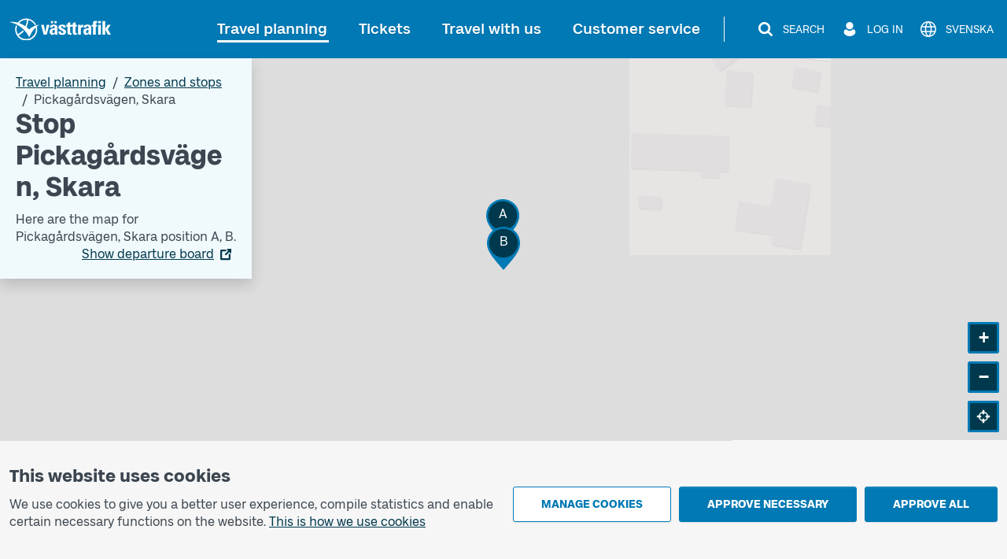

--- FILE ---
content_type: image/svg+xml
request_url: https://www.vasttrafik.se/globalassets/media/ikoner/ikoner-sociala-medier/linkedin-icon2.svg
body_size: 343
content:
<?xml version="1.0" encoding="UTF-8" standalone="no"?>
<svg width="33px" height="33px" viewBox="0 0 33 33" version="1.1" xmlns="http://www.w3.org/2000/svg" xmlns:xlink="http://www.w3.org/1999/xlink">
    <!-- Generator: Sketch 40.3 (33839) - http://www.bohemiancoding.com/sketch -->
    <title>Combined Shape</title>
    <desc>Created with Sketch.</desc>
    <defs></defs>
    <g id="Symbols" stroke="none" stroke-width="1" fill="none" fill-rule="evenodd">
        <g id="Organism:-Footer---m" transform="translate(-456.000000, -76.000000)" fill="#FFFFFF">
            <g id="Group-2" transform="translate(285.000000, 76.000000)">
                <g id="icon-facebook-+-icon-twitter-+-icon-youtube">
                    <path d="M187.5,33 C196.612698,33 204,25.6126984 204,16.5 C204,7.38730163 196.612698,0 187.5,0 C178.387302,0 171,7.38730163 171,16.5 C171,25.6126984 178.387302,33 187.5,33 Z M180.378351,13.8098348 L183.301976,13.8098348 L183.301976,23.9990396 L180.378351,23.9990396 L180.378351,13.8098348 Z M181.76564,12.5353438 L181.744473,12.5353438 C180.686148,12.5353438 180,11.7564349 180,10.770073 C180,9.76354207 180.706432,9 181.785924,9 C182.864534,9 183.527752,9.76162121 183.548918,10.7671917 C183.548918,11.7535536 182.864534,12.5353438 181.76564,12.5353438 Z M195,24 L191.684795,24 L191.684795,18.7262774 C191.684795,17.3461391 191.166216,16.4049174 190.02587,16.4049174 C189.153634,16.4049174 188.668568,17.0397618 188.442792,17.6534768 C188.358126,17.8724549 188.371355,18.1788321 188.371355,18.4861698 L188.371355,24 L185.087018,24 C185.087018,24 185.129351,14.6588552 185.087018,13.8098348 L188.371355,13.8098348 L188.371355,15.4089512 C188.565381,14.709758 189.614887,13.7118709 191.289687,13.7118709 C193.367533,13.7118709 195,15.1784479 195,18.3334614 L195,24 Z" id="Combined-Shape"></path>
                </g>
            </g>
        </g>
    </g>
</svg>